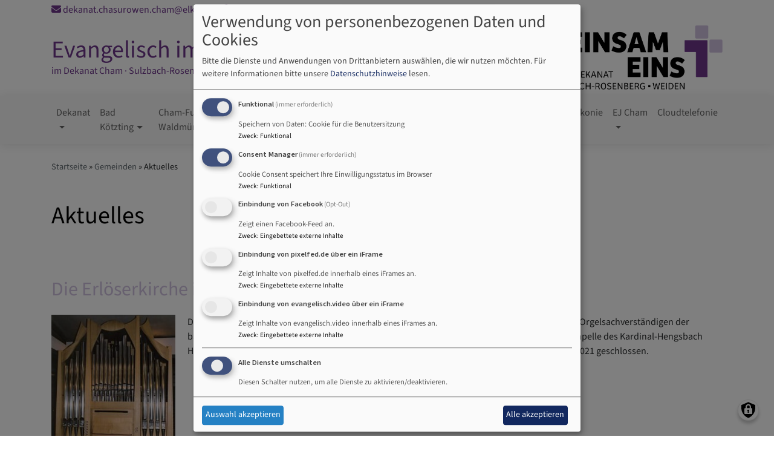

--- FILE ---
content_type: text/html; charset=UTF-8
request_url: https://www.bayerischer-wald-evangelisch.de/gemeinden/evangelische-kirchengemeinde-nittenau/aktuelles
body_size: 11196
content:
<!DOCTYPE html>
<html lang="de" dir="ltr" prefix="content: http://purl.org/rss/1.0/modules/content/  dc: http://purl.org/dc/terms/  foaf: http://xmlns.com/foaf/0.1/  og: http://ogp.me/ns#  rdfs: http://www.w3.org/2000/01/rdf-schema#  schema: http://schema.org/  sioc: http://rdfs.org/sioc/ns#  sioct: http://rdfs.org/sioc/types#  skos: http://www.w3.org/2004/02/skos/core#  xsd: http://www.w3.org/2001/XMLSchema# ">
  <head>
    <meta charset="utf-8" />
<noscript><style>form.antibot * :not(.antibot-message) { display: none !important; }</style>
</noscript><meta property="og:url" content="https://www.bayerischer-wald-evangelisch.de/gemeinden/evangelische-kirchengemeinde-nittenau/aktuelles" />
<meta property="og:title" content="Aktuelles" />
<meta name="Generator" content="Drupal 10 (https://www.drupal.org)" />
<meta name="MobileOptimized" content="width" />
<meta name="HandheldFriendly" content="true" />
<meta name="viewport" content="width=device-width, initial-scale=1.0" />
<link rel="icon" href="/sites/www.bayerischer-wald-evangelisch.de/files/favicon.png" type="image/png" />
<link rel="canonical" href="https://www.bayerischer-wald-evangelisch.de/gemeinden/evangelische-kirchengemeinde-nittenau/aktuelles" />
<link rel="shortlink" href="https://www.bayerischer-wald-evangelisch.de/node/243" />
<link rel="alternate" type="application/rss+xml" title="Nittenauartikel" href="https://www.bayerischer-wald-evangelisch.de/taxonomy/term/67/feed" />

    <title>Aktuelles | Evangelisch im Bayerischen Wald</title>
    <link rel="stylesheet" media="all" href="/sites/www.bayerischer-wald-evangelisch.de/files/css/css_fRRdKdKa9d1z_sYNIpOVexYztoOhRTiTBz_muoZe26o.css?delta=0&amp;language=de&amp;theme=vk_blockly&amp;include=eJxNi1sOwyAMBC9E4yNFDrgBYTCyQ9LcviXq62e1O6P1wqKLPCDQHTtvzn9AY0zVZUYVuPK_32Qn1RTINVRcFVs0CNob8vQjU6-tL5wsUnB22kYFFjRye6LD4MqpSOj8QnkeCryUJpXqZhdi8ZnP9yvPXuo2XEQlGJnqml5wuEjcSKFQSDh2Oey6G3zbE3UuXXU" />
<link rel="stylesheet" media="all" href="/sites/www.bayerischer-wald-evangelisch.de/files/css/css_LWutVn63JNehXlmRccH3-zID6DniJkkn2Z2gWFGqJfU.css?delta=1&amp;language=de&amp;theme=vk_blockly&amp;include=eJxNi1sOwyAMBC9E4yNFDrgBYTCyQ9LcviXq62e1O6P1wqKLPCDQHTtvzn9AY0zVZUYVuPK_32Qn1RTINVRcFVs0CNob8vQjU6-tL5wsUnB22kYFFjRye6LD4MqpSOj8QnkeCryUJpXqZhdi8ZnP9yvPXuo2XEQlGJnqml5wuEjcSKFQSDh2Oey6G3zbE3UuXXU" />

      <link rel="stylesheet" href="https://www.bayerischer-wald-evangelisch.de/sites/www.bayerischer-wald-evangelisch.de/files/theme/source-sans-3.css" />
      <link rel="stylesheet" href="https://www.bayerischer-wald-evangelisch.de/sites/www.bayerischer-wald-evangelisch.de/files/theme/vk_blockly_custom.css" />
      <script src="/libraries/klaro/dist/klaro-no-translations-no-css.js?t8unr0" defer id="klaro-js"></script>

  </head>
  <body class="path-node page-node-type-page">
        <a href="#main-content" class="visually-hidden focusable skip-link">
      Direkt zum Inhalt
    </a>
    
      <div class="dialog-off-canvas-main-canvas" data-off-canvas-main-canvas>
    <div class="layout-container">
<div id="debug">Debug: </div>
            <div id="header_contact_row">
        <div class="container pt-1 pb-1" >
            <div class="row">
                <div class="col"><span><a href="mailto:dekanat.chasurowen.cham@elkb.de" ><i class="fa fa-envelope" aria-hidden="true"></i>
                            dekanat.chasurowen.cham@elkb.de</a></span>                                            <span class="ml-3"><a href="tel:09971804460" ><i class="fa fa-phone" aria-hidden="true"></i> 09971/804460</a></span>                                    </div>
            </div>
        </div>
        </div>
        <header role="banner" id="vk_blockly_header">


    
    
    <div class="container">
        <div class="row">
                                </div>
        <div class="row">


            

                                                <div class="col-sm-8 site-and-slogan">
                        <div class="site-name align-middle"><a href="/" title="Startseite" rel="home">Evangelisch im Bayerischen Wald</a></div>

                                                    <div class="site-slogan">im Dekanat Cham · Sulzbach-Rosenberg · Weiden</div>
                                            </div>
                                                    <div class="col-sm-4">
                        <a href="/" title="Evangelisch im Bayerischen Wald" rel="home">
                            <img src="/sites/www.bayerischer-wald-evangelisch.de/files/ELDW_bunt_Variante_2_RGB.png" alt="Evangelisch im Bayerischen Wald" class="img-fluid site-logo" />
                        </a>
                    </div>
                
            

        </div>
    </div>



    </header>

    
    

<nav role="navigation" aria-labelledby="block-vk-blockly-main-menu-menu" id="block-vk-blockly-main-menu" class="navbar navbar-toggleable-md navbar-light nav-bg container-fluid sticky-top">
<div class="container">

                        
    <h2 class="visually-hidden" id="block-vk-blockly-main-menu-menu">Hauptnavigation</h2>
    


       


    <button class="navbar-toggler navbar-toggler-left" type="button" data-toggle="collapse" data-target="#navbarSupportedContent" aria-controls="navbarSupportedContent" aria-expanded="false" aria-label="Toggle navigation">
        <span class="navbar-toggler-icon"></span>
    </button>
    <a class="navbar-brand" href="#">&nbsp;</a>
    <div class="collapse navbar-collapse col" id="navbarSupportedContent">
        <ul block="menu" class="navbar-nav mr-auto">                                                                                 <li class="nav-item dropdown mega-dropdown">

                                            <a href="/dekanat" class="nav-link dropdown-toggle" data-toggle="dropdown" aria-haspopup="true" aria-expanded="false" data-drupal-link-system-path="node/327">Dekanat</a>
                        
                        <div class="row dropdown-menu mega-dropdown-menu">
                        <div class="col-sm-12 main-item-wrapper"><a href="/dekanat" class="main-item" data-drupal-link-system-path="node/327">Dekanat</a></div>
                                                                                 <div class="col-sm-3 flex-column">
                               <ul class="nav flex-column">
                                <a href="/das-neue-dekanat-dekanat-eins/ak-partnerschaft" class="nav-link level1" data-drupal-link-system-path="node/75">AK Partnerschaft im Altdekanat Cham</a>

                                                               </ul>
                            </div>

                                                </div>

                    
                </li>
                                                                                <li class="nav-item dropdown mega-dropdown">

                                            <a href="/gemeinden/bad-koetzting" class="nav-link dropdown-toggle" data-toggle="dropdown" aria-haspopup="true" aria-expanded="false" data-drupal-link-system-path="node/91">Bad Kötzting</a>
                        
                        <div class="row dropdown-menu mega-dropdown-menu">
                        <div class="col-sm-12 main-item-wrapper"><a href="/gemeinden/bad-koetzting" class="main-item" data-drupal-link-system-path="node/91">Bad Kötzting</a></div>
                                                                                 <div class="col-sm-3 flex-column">
                               <ul class="nav flex-column">
                                <a href="/gemeinden/bad-koetzting/menschen" class="nav-link level1" data-drupal-link-system-path="node/93">Über uns</a>

                                                               </ul>
                            </div>

                                                                                 <div class="col-sm-3 flex-column">
                               <ul class="nav flex-column">
                                <a href="/gemeinden/bad-koetzting/matthaeuskirche-bad-koetzting" class="nav-link level1" data-drupal-link-system-path="node/94">Matthäuskirche Kötzting</a>

                                                               </ul>
                            </div>

                                                                                 <div class="col-sm-3 flex-column">
                               <ul class="nav flex-column">
                                <a href="/gemeinden/bad-koetzting/markuskirche-lam" class="nav-link level1" data-drupal-link-system-path="node/95">Markuskirche Lam</a>

                                                               </ul>
                            </div>

                                                                                 <div class="col-sm-3 flex-column">
                               <ul class="nav flex-column">
                                <a href="/gemeinden/bad-koetzting/alle-termine" class="nav-link level1" data-drupal-link-system-path="node/96">Termine</a>

                                                               </ul>
                            </div>

                                                                                 <div class="col-sm-3 flex-column">
                               <ul class="nav flex-column">
                                <a href="/gemeinden/bad-koetzting/gemeindegebiet" class="nav-link level1" data-drupal-link-system-path="node/97">Gemeindegebiet</a>

                                                               </ul>
                            </div>

                                                                                 <div class="col-sm-3 flex-column">
                               <ul class="nav flex-column">
                                <a href="/gemeinden/bad-koetzting/regelmaessige-treffen" class="nav-link level1" data-drupal-link-system-path="node/106">Regelmäßige Treffen</a>

                                                               </ul>
                            </div>

                                                                                 <div class="col-sm-3 flex-column">
                               <ul class="nav flex-column">
                                <a href="/gemeinden/bad-koetzting/kommende-veranstaltungen" class="nav-link level1" data-drupal-link-system-path="node/153">Kommende Veranstaltungen</a>

                                                               </ul>
                            </div>

                                                </div>

                    
                </li>
                                                                                <li class="nav-item dropdown mega-dropdown">

                                            <a href="/pfarrei-cfw" class="nav-link dropdown-toggle" data-toggle="dropdown" aria-haspopup="true" aria-expanded="false" data-drupal-link-system-path="node/98">Cham-Furth-Waldmünchen</a>
                        
                        <div class="row dropdown-menu mega-dropdown-menu">
                        <div class="col-sm-12 main-item-wrapper"><a href="/pfarrei-cfw" class="main-item" data-drupal-link-system-path="node/98">Cham-Furth-Waldmünchen</a></div>
                                                                                 <div class="col-sm-3 flex-column">
                               <ul class="nav flex-column">
                                <a href="/gemeinden/pfarrei-cfw/veranstaltungen-der-pfarrei-cham-furth-im-wald-waldmuenchen" class="nav-link level1" data-drupal-link-system-path="node/110">Unsere Veranstaltungen</a>

                                                               </ul>
                            </div>

                                                                                 <div class="col-sm-3 flex-column">
                               <ul class="nav flex-column">
                                <a href="/gemeinden/pfarrei-cfw/die-kirchen-unserer-pfarrei" class="nav-link level1" data-drupal-link-system-path="node/107">Unsere Kirchen</a>

                                                               </ul>
                            </div>

                                                                                 <div class="col-sm-3 flex-column">
                               <ul class="nav flex-column">
                                <a href="/pfarrei-cfw/pfarramt-cham-furth-im-wald-waldmuenchen" class="nav-link level1" data-drupal-link-system-path="node/386">Unser Team</a>

                                                               </ul>
                            </div>

                                                                                 <div class="col-sm-3 flex-column">
                               <ul class="nav flex-column">
                                <a href="/gemeinden/pfarrei-cfw/gemeindebriefe-der-pfarrei" class="nav-link level1" data-drupal-link-system-path="node/252">Gemeindebriefe</a>

                                                               </ul>
                            </div>

                                                                                 <div class="col-sm-3 flex-column">
                               <ul class="nav flex-column">
                                <a href="/gemeinden/pfarrei-cfw/gemeindehaus-cham" class="nav-link level1" data-drupal-link-system-path="node/109">Gemeindehaus Cham</a>

                                                               </ul>
                            </div>

                                                                                 <div class="col-sm-3 flex-column">
                               <ul class="nav flex-column">
                                <a href="/gemeinden/pfarrei-cfw/kindergarten" class="nav-link level1" data-drupal-link-system-path="node/108">Ev. Kindergarten Cham</a>

                                                               </ul>
                            </div>

                                                                                 <div class="col-sm-3 flex-column">
                               <ul class="nav flex-column">
                                <a href="/pfarrei-cfw/chamer-tafel" class="nav-link level1" data-drupal-link-system-path="node/82">Chamer Tafel</a>

                                                               </ul>
                            </div>

                                                                                 <div class="col-sm-3 flex-column">
                               <ul class="nav flex-column">
                                <a href="/pfarrei-cfw/landesgartenschau" class="nav-link level1" data-drupal-link-system-path="node/408">Landesgartenschau</a>

                                                               </ul>
                            </div>

                                                </div>

                    
                </li>
                                                                                <li class="nav-item dropdown mega-dropdown">

                                            <a href="/neunburg-vorm-wald" title="Startseite Neunburg vorm Wald" class="nav-link dropdown-toggle" data-toggle="dropdown" aria-haspopup="true" aria-expanded="false" data-drupal-link-system-path="node/100">Neunburg</a>
                        
                        <div class="row dropdown-menu mega-dropdown-menu">
                        <div class="col-sm-12 main-item-wrapper"><a href="/neunburg-vorm-wald" title="Startseite Neunburg vorm Wald" class="main-item" data-drupal-link-system-path="node/100">Neunburg</a></div>
                                                                                 <div class="col-sm-3 flex-column">
                               <ul class="nav flex-column">
                                <a href="/neunburg-vorm-wald/gemeinde" class="nav-link level1" data-drupal-link-system-path="node/116">Gemeinde</a>

                                                               </ul>
                            </div>

                                                                                 <div class="col-sm-3 flex-column">
                               <ul class="nav flex-column">
                                <a href="/neunburg-vorm-wald/geschichte-der-gemeinde" class="nav-link level1" data-drupal-link-system-path="node/118">Geschichte der Gemeinde</a>

                                                               </ul>
                            </div>

                                                                                 <div class="col-sm-3 flex-column">
                               <ul class="nav flex-column">
                                <a href="/neunburg-vorm-wald/gemeindebriefe-fuer-neunburg" class="nav-link level1" data-drupal-link-system-path="node/134">Gemeindebriefe</a>

                                                               </ul>
                            </div>

                                                                                 <div class="col-sm-3 flex-column">
                               <ul class="nav flex-column">
                                <a href="/neunburg-vorm-wald/termine" class="nav-link level1" data-drupal-link-system-path="node/115">Termine</a>

                                                               </ul>
                            </div>

                                                                                 <div class="col-sm-3 flex-column">
                               <ul class="nav flex-column">
                                <a href="/neunburg-vorm-wald/versoehnungskirche" class="nav-link level1" data-drupal-link-system-path="node/117">Versöhnungskirche</a>

                                                               </ul>
                            </div>

                                                                                 <div class="col-sm-3 flex-column">
                               <ul class="nav flex-column">
                                <a href="/neunburg-vorm-wald/bluehgarten" title="Unser Kirchgarten: Ein Blühgarten" class="nav-link level1" data-drupal-link-system-path="node/398">Blühgarten</a>

                                                               </ul>
                            </div>

                                                                                 <div class="col-sm-3 flex-column">
                               <ul class="nav flex-column">
                                <a href="/neunburg-vorm-wald/aktiv-gegen-missbrauch" class="nav-link level1" data-drupal-link-system-path="node/426">Aktiv gegen Missbrauch</a>

                                                               </ul>
                            </div>

                                                                                 <div class="col-sm-3 flex-column">
                               <ul class="nav flex-column">
                                <a href="/neunburg-vorm-wald/gedenkenswert" title="Wir gedenken unserer Verstorbenen" class="nav-link level1" data-drupal-link-system-path="node/228">Gedenkenswert</a>

                                                               </ul>
                            </div>

                                                                                 <div class="col-sm-3 flex-column">
                               <ul class="nav flex-column">
                                <a href="/neunburg-vorm-wald/kasualien" class="nav-link level1" data-drupal-link-system-path="node/166">Kasualien</a>

                                                               </ul>
                            </div>

                                                                                 <div class="col-sm-3 flex-column">
                               <ul class="nav flex-column">
                                <a href="/neunburg-vorm-wald/konfirmanden-neunburg" class="nav-link level1" data-drupal-link-system-path="node/128">Konfirmanden</a>

                                                               </ul>
                            </div>

                                                                                 <div class="col-sm-3 flex-column">
                               <ul class="nav flex-column">
                                <a href="/neunburg-vorm-wald/kirche-fuer-alle-natuerlich-barrierefrei" class="nav-link level1" data-drupal-link-system-path="node/334">Kirche für alle - natürlich Barrierefrei</a>

                                                               </ul>
                            </div>

                                                </div>

                    
                </li>
                                                                                <li class="nav-item dropdown mega-dropdown">

                                            <a href="/evangelische-kirchengemeinde-nittenau" class="nav-link dropdown-toggle" data-toggle="dropdown" aria-haspopup="true" aria-expanded="false" data-drupal-link-system-path="node/101">Nittenau</a>
                        
                        <div class="row dropdown-menu mega-dropdown-menu">
                        <div class="col-sm-12 main-item-wrapper"><a href="/evangelische-kirchengemeinde-nittenau" class="main-item" data-drupal-link-system-path="node/101">Nittenau</a></div>
                                                                                 <div class="col-sm-3 flex-column">
                               <ul class="nav flex-column">
                                <a href="/evangelische-kirchengemeinde-nittenau/gemeinde" class="nav-link level1" data-drupal-link-system-path="node/241">Gemeinde</a>

                                                               </ul>
                            </div>

                                                                                 <div class="col-sm-3 flex-column">
                               <ul class="nav flex-column">
                                <a href="/evangelische-kirchengemeinde-nittenau/kontakt" class="nav-link level1" data-drupal-link-system-path="node/238">Kontakt</a>

                                                               </ul>
                            </div>

                                                                                 <div class="col-sm-3 flex-column">
                               <ul class="nav flex-column">
                                <a href="/evangelische-kirchengemeinde-nittenau/glaube-und-leben" class="nav-link level1" data-drupal-link-system-path="node/242">Glaube und Leben</a>

                                                               </ul>
                            </div>

                                                                                 <div class="col-sm-3 flex-column">
                               <ul class="nav flex-column">
                                <a href="/evangelische-kirchengemeinde-nittenau/miteinander" class="nav-link level1" data-drupal-link-system-path="node/240">Miteinander</a>

                                                               </ul>
                            </div>

                                                                                 <div class="col-sm-3 flex-column">
                               <ul class="nav flex-column">
                                <a href="/evangelische-kirchengemeinde-nittenau/gemeindebrief-nittenau" title="Gemeindebriefe Nittenau" class="nav-link level1" data-drupal-link-system-path="node/189">Gemeindebriefe</a>

                                                               </ul>
                            </div>

                                                </div>

                    
                </li>
                                                                                <li class="nav-item">

                                            <a href="/gemeinden/regen-bodenmais" class="nav-link" data-drupal-link-system-path="node/104">Regen - Bodenmais</a>
                    
                </li>
                                                                                <li class="nav-item dropdown mega-dropdown">

                                            <a href="/evang-luth-kirchengemeinde-roding" class="nav-link dropdown-toggle" data-toggle="dropdown" aria-haspopup="true" aria-expanded="false" data-drupal-link-system-path="node/113">Roding</a>
                        
                        <div class="row dropdown-menu mega-dropdown-menu">
                        <div class="col-sm-12 main-item-wrapper"><a href="/evang-luth-kirchengemeinde-roding" class="main-item" data-drupal-link-system-path="node/113">Roding</a></div>
                                                                                 <div class="col-sm-3 flex-column">
                               <ul class="nav flex-column">
                                <a href="/evang-luth-kirchengemeinde-roding/kontakt" class="nav-link level1" data-drupal-link-system-path="node/206">Kontakt</a>

                                                               </ul>
                            </div>

                                                                                 <div class="col-sm-3 flex-column">
                               <ul class="nav flex-column">
                                <a href="/evang-luth-kirchengemeinde-roding/christuskirche" class="nav-link level1" data-drupal-link-system-path="node/205">Christuskirche</a>

                                                               </ul>
                            </div>

                                                                                 <div class="col-sm-3 flex-column">
                               <ul class="nav flex-column">
                                <a href="/evang-luth-kirchengemeinde-roding/gemeindebrief" class="nav-link level1" data-drupal-link-system-path="node/203">Gemeindebrief</a>

                                                               </ul>
                            </div>

                                                                                 <div class="col-sm-3 flex-column">
                               <ul class="nav flex-column">
                                <a href="/evang-luth-kirchengemeinde-roding/gemeindegebiet" class="nav-link level1" data-drupal-link-system-path="node/133">Gemeindegebiet</a>

                                                               </ul>
                            </div>

                                                                                 <div class="col-sm-3 flex-column">
                               <ul class="nav flex-column">
                                <a href="/evang-luth-kirchengemeinde-roding/frauenfruehstueck" class="nav-link level1" data-drupal-link-system-path="node/309">Frauenfrühstück in Roding</a>

                                                               </ul>
                            </div>

                                                </div>

                    
                </li>
                                                                                <li class="nav-item">

                                            <a href="/viechtach" class="nav-link" data-drupal-link-system-path="node/102">Viechtach</a>
                    
                </li>
                                                                                <li class="nav-item">

                                            <a href="/gemeinden/zwiesel" class="nav-link" data-drupal-link-system-path="node/105">Zwiesel</a>
                    
                </li>
                                                                                <li class="nav-item dropdown mega-dropdown">

                                            <a href="/diakonisches-werk-cham-regen" class="nav-link dropdown-toggle" data-toggle="dropdown" aria-haspopup="true" aria-expanded="false" data-drupal-link-system-path="node/76">Diakonie</a>
                        
                        <div class="row dropdown-menu mega-dropdown-menu">
                        <div class="col-sm-12 main-item-wrapper"><a href="/diakonisches-werk-cham-regen" class="main-item" data-drupal-link-system-path="node/76">Diakonie</a></div>
                                                                                 <div class="col-sm-3 flex-column">
                               <ul class="nav flex-column">
                                <a href="/diakonisches-werk-cham-regen/wir-ueber-uns-eine-kleine-vorstellung" class="nav-link level1" data-drupal-link-system-path="node/77">Wir über uns</a>

                                                               </ul>
                            </div>

                                                                                 <div class="col-sm-3 flex-column">
                               <ul class="nav flex-column">
                                <a href="/diakonisches-werk-cham-regen/unsere-angebote" class="nav-link level1" data-drupal-link-system-path="node/78">Unsere Angebote</a>

                                
                                                                                        <li><a href="/diakonisches-werk-cham-regen/unsere-angebote/beratung/fluechtlings-und-integrationsberatung-cham" class="nav-link level2" data-drupal-link-system-path="node/137">Flüchtlings- und Integrationsberatung Cham</a></li>
                                                                                        <li><a href="/diakonisches-werk-cham-regen/unsere-angebote/beratung/kirchliche-allgemeine-sozialarbeit-kasa" class="nav-link level2" data-drupal-link-system-path="node/136">Kirchliche Allgemeine Sozialarbeit</a></li>
                                                                                        <li><a href="/diakonisches-werk-cham-regen/unsere-angebote/fachberatungsstelle-fuer-gewaltbetroffene-frauen" class="nav-link level2" data-drupal-link-system-path="node/291">Gewaltbetroffene Frauen</a></li>
                                                                                        <li><a href="/diakonisches-werk-cham-regen/unsere-angebote/werkhof-cham" class="nav-link level2" data-drupal-link-system-path="node/79">Werkhof Cham</a></li>
                                        
                                                               </ul>
                            </div>

                                                                                 <div class="col-sm-3 flex-column">
                               <ul class="nav flex-column">
                                <a href="/diakonisches-werk-cham-regen/unterstuetzen-sie-das-diakonische-werk" class="nav-link level1" data-drupal-link-system-path="node/83">Unterstützen</a>

                                                               </ul>
                            </div>

                                                </div>

                    
                </li>
                                                                                <li class="nav-item dropdown mega-dropdown">

                                            <a href="/ej-cham" class="nav-link dropdown-toggle" data-toggle="dropdown" aria-haspopup="true" aria-expanded="false" data-drupal-link-system-path="node/84">EJ Cham</a>
                        
                        <div class="row dropdown-menu mega-dropdown-menu">
                        <div class="col-sm-12 main-item-wrapper"><a href="/ej-cham" class="main-item" data-drupal-link-system-path="node/84">EJ Cham</a></div>
                                                                                 <div class="col-sm-3 flex-column">
                               <ul class="nav flex-column">
                                <a href="/ej-cham/aktuelles" class="nav-link level1" data-drupal-link-system-path="node/199">Aktuelles</a>

                                                               </ul>
                            </div>

                                                                                 <div class="col-sm-3 flex-column">
                               <ul class="nav flex-column">
                                <a href="/ej-cham/jahresprogramm-2026" class="nav-link level1" data-drupal-link-system-path="node/210">Jahresprogramm</a>

                                                               </ul>
                            </div>

                                                                                 <div class="col-sm-3 flex-column">
                               <ul class="nav flex-column">
                                <a href="/ej-cham/flyer-datenschutz-reisebestimmung" class="nav-link level1" data-drupal-link-system-path="node/173">Info zu Reisen</a>

                                                               </ul>
                            </div>

                                                                                 <div class="col-sm-3 flex-column">
                               <ul class="nav flex-column">
                                <a href="/ej-cham/jugendwerk" class="nav-link level1" data-drupal-link-system-path="node/171">Jugendwerk</a>

                                                               </ul>
                            </div>

                                                                                 <div class="col-sm-3 flex-column">
                               <ul class="nav flex-column">
                                <a href="/ej-cham/leitbild" class="nav-link level1" data-drupal-link-system-path="node/87">Leitbild</a>

                                                               </ul>
                            </div>

                                                                                 <div class="col-sm-3 flex-column">
                               <ul class="nav flex-column">
                                <a href="/ej-cham/rueckblick" title="Rückblick" class="nav-link level1" data-drupal-link-system-path="node/88">Rückblick</a>

                                                               </ul>
                            </div>

                                                                                 <div class="col-sm-3 flex-column">
                               <ul class="nav flex-column">
                                <a href="/ej-cham/termine-und-online-anmeldung" class="nav-link level1" data-drupal-link-system-path="node/86">Termine</a>

                                                               </ul>
                            </div>

                                                                                 <div class="col-sm-3 flex-column">
                               <ul class="nav flex-column">
                                <a href="/ej-cham/impressionen" class="nav-link level1" data-drupal-link-system-path="node/201">Impressionen</a>

                                                               </ul>
                            </div>

                                                </div>

                    
                </li>
                                                                                <li class="nav-item">

                                            <a href="/cloudtelefonie" class="nav-link" data-drupal-link-system-path="node/319">Cloudtelefonie</a>
                    
                </li>
                    </ul>
        
    </div>






    </div>
</nav>



    

  <main role="main">
    <a id="main-content" tabindex="-1"></a>      
    



<!-- system_breadcrumb_block Region: pagetop_first - Block-ID: vk_blockly_breadcrumbs -->
<div class="container"><div class="row">

                    
<div id="block-vk-blockly-breadcrumbs" class="col paragraph-block align-items-stretch system_breadcrumb_block">
  
    
          <ol class="breadcrumb">
                    <li >
                                    <a href="/">Startseite</a>
                            </li>
                    <li >
                                    <a href="/gemeinden">Gemeinden</a>
                            </li>
                    <li >
                                    Aktuelles
                            </li>
            </ol>

  </div>

  </div></div>
<div data-drupal-messages-fallback class="hidden"></div>



    <!--div class="layout-content"-->
        
    



<!-- page_title_block Region: content - Block-ID: vk_blockly_page_title -->
<div class="container"><div class="row">

                    
<div id="block-vk-blockly-page-title" class="col paragraph-block align-items-stretch page_title_block">
  
    
      
  <h1><span property="schema:name">Aktuelles</span>
</h1>


  </div>

  </div></div>


<!-- system_main_block Region: content - Block-ID: vk_blockly_content -->
<!-- noNodePage:  -->
        <div id="block-vk-blockly-content" class="system_main_block">
            
                        
                            
<article data-history-node-id="243" about="/gemeinden/evangelische-kirchengemeinde-nittenau/aktuelles" typeof="schema:WebPage" class="node node--type-page node--view-mode-full">

  
      <span property="schema:name" content="Aktuelles" class="hidden"></span>


  
  <div class="node__content">
      
              <div class="container blockcount1">
    <div class="row">

            
              



<!-- teaser_by_tag Region:  - Block-ID: inhaltemitbestimmtentagsauflisten -->

                
<div id="block-inhaltemitbestimmtentagsauflisten" class="teaser_by_tag">
  
    
      <div class="teaser-by-tag-wrapper">
    <div class="views-element-container"><div class="js-view-dom-id-0b5c96d44c382c566a857a58ddcb204a8b069463a9889d8c10636b118c66802f">
  
  
  

  
  
  

      <div class="views-row">
<article data-history-node-id="401" about="/die-erloeserkirche-nittenau-bekommt-eine-neue-orgel-0" typeof="schema:Article" class="node node--type-article node--promoted node--view-mode-teaser">

  
        <div class="container">
    <h2>
      <a href="/die-erloeserkirche-nittenau-bekommt-eine-neue-orgel-0" rel="bookmark"><span property="schema:name">Die Erlöserkirche in Nittenau bekommt eine neue Orgel</span>
</a>
    </h2>
      </div>
      <span property="schema:name" content="Die Erlöserkirche in Nittenau bekommt eine neue Orgel" class="hidden"></span>


  
  <div class="node__content">
    <div class="container article-group-wrapper">
    <div class="row">
        <div class="col">

                        <div class="media-bild view-mode-bild-im-texteditor">
                        
<a href="https://www.bayerischer-wald-evangelisch.de/sites/www.bayerischer-wald-evangelisch.de/files/styles/max_1300x1300/public/media/img/orgelnittenau.jpg?itok=eCFnNNmF" aria-label="{&quot;alt&quot;:&quot;Orgel Nittenau&quot;}" role="button"  title="Orgel Nittenau" data-colorbox-gallery="" class="colorbox" aria-controls="colorbox-sZihFDYmAHo" data-cbox-img-attrs="{&quot;alt&quot;:&quot;Orgel Nittenau&quot;}"><img id="colorbox-sZihFDYmAHo" src="/sites/www.bayerischer-wald-evangelisch.de/files/styles/max_325x325/public/media/img/orgelnittenau.jpg?itok=3SmM_jcF" width="205" height="325" alt="Orgel Nittenau" loading="lazy" typeof="foaf:Image" />
</a>

      <div class="vk_bildrechte clearfix">
    <span>Bildrechte</span>

            <span>Andreas Deml</span>
    
</div>

    </div>

                              <p>Dieses Angebot konnte die evangelische Kirchengemeinde Nittenau nicht ausschlagen: Über den Orgelsachverständigen der bayerischen Landeskirche Gerd Hennecke ist der Gemeinde eine fast neuwertige Orgel aus der Kapelle des Kardinal-Hengsbach Hauses der Diözese Essen angeboten worden. Dieses katholische Tagungszentrum wurde Ende 2021 geschlossen.</p>
            
        </div>
    </div>
</div><div class="container inlinelinks">
<ul class="links inline"><li class="node-readmore"><a href="/die-erloeserkirche-nittenau-bekommt-eine-neue-orgel-0" rel="tag" title="Die Erlöserkirche in Nittenau bekommt eine neue Orgel" hreflang="de">Weiterlesen<span class="visually-hidden"> über Die Erlöserkirche in Nittenau bekommt eine neue Orgel</span></a></li></ul></div>

  </div>

</article>
</div>
    <div class="views-row">
<article data-history-node-id="372" about="/gemeinden/evangelische-kirchengemeinde-nittenau/aktuelles/reformation-2024" typeof="schema:Article" class="node node--type-article node--promoted node--view-mode-teaser">

  
        <div class="container">
    <h2>
      <a href="/gemeinden/evangelische-kirchengemeinde-nittenau/aktuelles/reformation-2024" rel="bookmark"><span property="schema:name">Glaube begegnet Grusel</span>
</a>
    </h2>
      </div>
      <span property="schema:name" content="Glaube begegnet Grusel" class="hidden"></span>


  
  <div class="node__content">
    <div class="container article-group-wrapper">
    <div class="row">
        <div class="col">

                        <div class="media-bild view-mode-bild-im-texteditor">
                        
<a href="https://www.bayerischer-wald-evangelisch.de/sites/www.bayerischer-wald-evangelisch.de/files/styles/max_1300x1300/public/media/img/241031.plakat.jpg?itok=PEqL6cNr" aria-label="{&quot;alt&quot;:&quot;Glaube begegnet Grusel 2024&quot;}" role="button"  title="Glaube begegnet Grusel 2024" data-colorbox-gallery="" class="colorbox" aria-controls="colorbox-7tOZ4AHqIT0" data-cbox-img-attrs="{&quot;alt&quot;:&quot;Glaube begegnet Grusel 2024&quot;}"><img id="colorbox-7tOZ4AHqIT0" src="/sites/www.bayerischer-wald-evangelisch.de/files/styles/max_325x325/public/media/img/241031.plakat.jpg?itok=2gnaBlAJ" width="325" height="187" alt="Glaube begegnet Grusel 2024" loading="lazy" typeof="foaf:Image" />
</a>

      <div class="vk_bildrechte clearfix">
    <span>Bildrechte</span>

            <span>Joachim Höring</span>
    
</div>

    </div>

                              <p>Herzliche Einladung zum Gottesdienst zum Reformationsfest am 31. Oktober 2024 um 19 Uhr in der Erlöserkirche Nittenau.<br />
Im Anschluss gibt es Kürbissuppe.</p>

            
        </div>
    </div>
</div><div class="container inlinelinks">
<ul class="links inline"><li class="node-readmore"><a href="/gemeinden/evangelische-kirchengemeinde-nittenau/aktuelles/reformation-2024" rel="tag" title="Glaube begegnet Grusel" hreflang="de">Weiterlesen<span class="visually-hidden"> über Glaube begegnet Grusel</span></a></li></ul></div>

  </div>

</article>
</div>
    <div class="views-row">
<article data-history-node-id="367" about="/ergebnis-der-kirchenvorstandswahl-2024-nittenau" typeof="schema:Article" class="node node--type-article node--promoted node--view-mode-teaser">

  
        <div class="container">
    <h2>
      <a href="/ergebnis-der-kirchenvorstandswahl-2024-nittenau" rel="bookmark"><span property="schema:name">Ergebnis der Kirchenvorstandswahl 2024 in Nittenau</span>
</a>
    </h2>
      </div>
      <span property="schema:name" content="Ergebnis der Kirchenvorstandswahl 2024 in Nittenau" class="hidden"></span>


  
  <div class="node__content">
    <div class="container article-group-wrapper">
    <div class="row">
        <div class="col">

                                    <p>Aus den 12 Kandidaten, die sich bereit erklärt haben, ihre Zeit und Energie zum Wohl unserer Kirchengemeinde zur Verfügung zu stellen, wurden sechs Kirchenvorsteher gewählt. Zwei weitere werden noch berufen, sobald sich der neue Kirchenvorstand konstituiert hat.</p>

<h5>Der neu gewählte Kirchenvorstand setzt sich wie folgt zusammen (in alphabetischer Reihenfolge)</h5>

<p>Das Wahlergebnis ist vorläufig, bis die Einspruchsfrist abgelaufen ist.</p>
            
        </div>
    </div>
</div><div class="container inlinelinks">
<ul class="links inline"><li class="node-readmore"><a href="/ergebnis-der-kirchenvorstandswahl-2024-nittenau" rel="tag" title="Ergebnis der Kirchenvorstandswahl 2024 in Nittenau" hreflang="de">Weiterlesen<span class="visually-hidden"> über Ergebnis der Kirchenvorstandswahl 2024 in Nittenau</span></a></li></ul></div>

  </div>

</article>
</div>
    <div class="views-row">
<article data-history-node-id="304" about="/konfirmation-2023-glauben-der-dose" typeof="schema:Article" class="node node--type-article node--promoted node--view-mode-teaser">

  
        <div class="container">
    <h2>
      <a href="/konfirmation-2023-glauben-der-dose" rel="bookmark"><span property="schema:name">Konfirmation 2023 - Glauben in der Dose</span>
</a>
    </h2>
      </div>
      <span property="schema:name" content="Konfirmation 2023 - Glauben in der Dose" class="hidden"></span>


  
  <div class="node__content">
    <div class="container article-group-wrapper">
    <div class="row">
        <div class="col">

                        <div class="media-bild view-mode-bild-im-texteditor">
                        
<a href="https://www.bayerischer-wald-evangelisch.de/sites/www.bayerischer-wald-evangelisch.de/files/styles/max_1300x1300/public/media/img/2023nitkonfidose.png?itok=JSmJsKqt" aria-label="{&quot;alt&quot;:&quot;2023 Glauben in der Dose&quot;}" role="button"  title="2023 Glauben in der Dose" data-colorbox-gallery="" class="colorbox" aria-controls="colorbox-QnsWQAyJEsA" data-cbox-img-attrs="{&quot;alt&quot;:&quot;2023 Glauben in der Dose&quot;}"><img id="colorbox-QnsWQAyJEsA" src="/sites/www.bayerischer-wald-evangelisch.de/files/styles/max_325x325/public/media/img/2023nitkonfidose.png?itok=sm8rBG9H" width="209" height="325" alt="2023 Glauben in der Dose" loading="lazy" typeof="foaf:Image" />
</a>

      <div class="vk_bildrechte clearfix">
    <span>Bildrechte</span>

            <span>Kirchengemeinde Nittenau</span>
    
</div>

    </div>

                              21.05.2023 - In diesem Jahr sind insgesamt 12 Konfirmand*innen aus Bodenwöhr, Bruck, Nittenau und Reichenbach angetreten, um den Konfirmationssegen zu empfangen, die fortan nicht mehr als Kinder gezählt werden. Die beiden feierlichen Gottesdienste standen ganz im Zeichen der Konservendose. Angeregt von einem Bibelvers aus dem 1. Königebuch sprach Pfarrer Höring in seiner Konfirmationspredigt vom „Glauben in der Dose“, von dem die jungen Leute auf ihrem vor ihnen liegenden Lebensweg zehren dürfen: „Das Mehl in deinem Topf soll nicht ausgehen und das Öl in deinem Krug nicht weniger werden, hat Gott gesagt. (1 Kön 17,14)
            
        </div>
    </div>
</div><div class="container inlinelinks">
<ul class="links inline"><li class="node-readmore"><a href="/konfirmation-2023-glauben-der-dose" rel="tag" title="Konfirmation 2023 - Glauben in der Dose" hreflang="de">Weiterlesen<span class="visually-hidden"> über Konfirmation 2023 - Glauben in der Dose</span></a></li></ul></div>

  </div>

</article>
</div>
    <div class="views-row">
<article data-history-node-id="276" about="/gemeinden/evangelische-kirchengemeinde-nittenau/bildvortrag-pastor-joaquin-im-land-des-pura-vida" typeof="schema:Article" class="node node--type-article node--promoted node--view-mode-teaser">

  
        <div class="container">
    <h2>
      <a href="/gemeinden/evangelische-kirchengemeinde-nittenau/bildvortrag-pastor-joaquin-im-land-des-pura-vida" rel="bookmark"><span property="schema:name">Bildvortrag: Pastor Joaquín im Land des Pura Vida</span>
</a>
    </h2>
      </div>
      <span property="schema:name" content="Bildvortrag: Pastor Joaquín im Land des Pura Vida" class="hidden"></span>


  
  <div class="node__content">
    <div class="container article-group-wrapper">
    <div class="row">
        <div class="col">

                        <div class="media-bild view-mode-bild-im-texteditor">
                        
<a href="https://www.bayerischer-wald-evangelisch.de/sites/www.bayerischer-wald-evangelisch.de/files/styles/max_1300x1300/public/media/img/20221019_nitcostarica_2.jpg?itok=7PxTiK76" aria-label="{&quot;alt&quot;:&quot;Bildvortrag Costa Rica&quot;}" role="button"  title="Bildvortrag Costa Rica" data-colorbox-gallery="" class="colorbox" aria-controls="colorbox-HbKB2Z1WhAM" data-cbox-img-attrs="{&quot;alt&quot;:&quot;Bildvortrag Costa Rica&quot;}"><img id="colorbox-HbKB2Z1WhAM" src="/sites/www.bayerischer-wald-evangelisch.de/files/styles/max_325x325/public/media/img/20221019_nitcostarica_2.jpg?itok=fqK5GPoS" width="284" height="325" alt="Bildvortrag Costa Rica" loading="lazy" typeof="foaf:Image" />
</a>

      <div class="vk_bildrechte clearfix">
    <span>Bildrechte</span>

            <span>Renate Wagner</span>
    
</div>

    </div>

                              <p><strong>19.10.2022 Nittenau</strong>&nbsp;- Das Thema weckte scheinbar großes Interesse, denn der Gemeinderaum war an diesem Abend fast bis zum letzten Platz gefüllt. Als Einstimmung auf den Vortrag gab es landestypischen "gallo pinto" und - natürlich - Kaffee. In den unterhaltsamen zwei Stunden wurden die Zuhörer durch das gesamte Abenteuer Costa Rica unseres Pastors Joaquín geführt mit allen schönen und auch betroffen machenden Seiten.</p>

<p>Die Aufzeichnung des Vortrags finden Sie gleich hier.&nbsp;</p>

            
        </div>
    </div>
</div><div class="container inlinelinks">
<ul class="links inline"><li class="node-readmore"><a href="/gemeinden/evangelische-kirchengemeinde-nittenau/bildvortrag-pastor-joaquin-im-land-des-pura-vida" rel="tag" title="Bildvortrag: Pastor Joaquín im Land des Pura Vida" hreflang="de">Weiterlesen<span class="visually-hidden"> über Bildvortrag: Pastor Joaquín im Land des Pura Vida</span></a></li></ul></div>

  </div>

</article>
</div>

    

  
  

  
  <div class="container">
<a href="https://www.bayerischer-wald-evangelisch.de/taxonomy/term/67/feed" class="feed-icon"></i>
    <i class="fa fa-rss-square" aria-hidden="true"></i>
    </a>
</div>

</div>
</div>

</div>

  </div>


      
  
    

    </div>
</div>

              <div class="container">
    <div class="row">
        
                                            
                                
                                                    <div class="col-md-3">
                      <figure role="group">
                          
              <div class="media-bild view-mode-bild-50">
                        
<a href="https://www.bayerischer-wald-evangelisch.de/sites/www.bayerischer-wald-evangelisch.de/files/styles/max_1300x1300/public/media/img/20220424nittenauorgelkonzert.png?itok=eqJElljC" aria-label="{&quot;alt&quot;:&quot;Aurel v. Bismarck an der Orgel&quot;}" role="button"  title="Aurel v. Bismarck an der Orgel" data-colorbox-gallery="" class="colorbox" aria-controls="colorbox-slp4iq9IqsM" data-cbox-img-attrs="{&quot;alt&quot;:&quot;Aurel v. Bismarck an der Orgel&quot;}">    <img id="colorbox-slp4iq9IqsM" src="/sites/www.bayerischer-wald-evangelisch.de/files/styles/max_650x650/public/media/img/20220424nittenauorgelkonzert.png?itok=4Dvoa5TV" width="621" height="650" alt="Aurel v. Bismarck an der Orgel" loading="lazy" typeof="foaf:Image" class="img-fluid" />
</a>

      <div class="vk_bildrechte clearfix">
    <span>Bildrechte</span>

            <span>Aurel von Bismarck</span>
    
</div>

    </div>

      
  
                        <figcaption></figcaption>
                      </figure>
                    </div>
                    <div class="col-md-9 ">
                                    <h3><strong>Orgelkonzert auf der neuen Orgel</strong></h3>

<p><strong>Am 24. April 2022&nbsp;</strong>wurde die neue Eisenbarth Orgel&nbsp;<strong>in der Erlöserkirche Nittenau&nbsp;</strong>mit einem festlichen Konzert ihrer Bestimmung übergeben. Bezirkskantor Aurel von Bismarck war mit Stücken von J. S. Bach, Nicolaus Bruhns, Flor Peeters zu hören. Auch eine von ihm selbst komponierte Partita stand auf dem Programm.</p>

<p>Den Mitschnitt des Konzerts können sie auf dem YouTube Kanal von Aurel v. Bismarck nachhören. <a href="https://youtu.be/llujZgRZ9x8" target="_self">Hier geht es zum Video</a>.</p>
      
                    </div>
                            
        
    </div>
</div>

              <div class="container">
    <div class="row">

              <div class="col-sm-6 col-md vk-align-center bilderreihe">
        <div class="media-bild view-mode-quadrat-300x300">
                        
<a href="https://www.bayerischer-wald-evangelisch.de/sites/www.bayerischer-wald-evangelisch.de/files/styles/max_1300x1300/public/media/img/2022nittenauorgelkonzert.png?itok=TYxnhwBu" aria-label="{&quot;alt&quot;:&quot;Orgelkonzert Einweihung Eisenbarth-Orgel&quot;}" role="button"  title="Orgelkonzert Einweihung Eisenbarth-Orgel" data-colorbox-gallery="" class="colorbox" aria-controls="colorbox-JJpBJaioX_Q" data-cbox-img-attrs="{&quot;alt&quot;:&quot;Orgelkonzert Einweihung Eisenbarth-Orgel&quot;}">    <img id="colorbox-JJpBJaioX_Q" src="/sites/www.bayerischer-wald-evangelisch.de/files/styles/quadrat_300x300/public/media/img/2022nittenauorgelkonzert.png?itok=ZFH3rdKw" width="300" height="300" alt="Orgelkonzert Einweihung Eisenbarth-Orgel" loading="lazy" typeof="foaf:Image" class="img-fluid" />
</a>

      
    </div>

    </div>

    <div class="col-sm-6 col-md vk-align-center bilderreihe">
        <div class="media-bild view-mode-quadrat-300x300">
                        
<a href="https://www.bayerischer-wald-evangelisch.de/sites/www.bayerischer-wald-evangelisch.de/files/styles/max_1300x1300/public/media/img/20220424nittenauorgelkonzert.png?itok=eqJElljC" aria-label="{&quot;alt&quot;:&quot;Aurel v. Bismarck an der Orgel&quot;}" role="button"  title="Aurel v. Bismarck an der Orgel" data-colorbox-gallery="" class="colorbox" aria-controls="colorbox-soQttp017fY" data-cbox-img-attrs="{&quot;alt&quot;:&quot;Aurel v. Bismarck an der Orgel&quot;}">    <img id="colorbox-soQttp017fY" src="/sites/www.bayerischer-wald-evangelisch.de/files/styles/quadrat_300x300/public/media/img/20220424nittenauorgelkonzert.png?itok=oaBj16OR" width="300" height="300" alt="Aurel v. Bismarck an der Orgel" loading="lazy" typeof="foaf:Image" class="img-fluid" />
</a>

      
    </div>

    </div>


    

    </div>
</div>

              <div class="container">
    <div class="row">
        <div class="col">
                    
                                          <hr />
<p><a id="orgel2022" name="orgel2022"></a></p>

      
                          
                </div>
    </div>
</div>

      
  <div class="container vk_tags">
 <div class="row">
  <div class="col">
    <a href="/tags/nittenau" hreflang="de">Nittenau</a>
   </div>
  </div>
 </div><div class="container inlinelinks">
</div>

<div class="container">
  <div class="row col-12 share_icon_content">
                  
          
                    </div>
</div>

  </div>

</article>

                    </div>



    <!--/div-->
      <div class="container pagefooter">
          <div class="row">

                                                    </div>
      </div>
  </main>

  
    <footer role="contentinfo" id="vk_blockly_footer">
        
            <!--div class="container">
                <div class="row"><div class="col">
                        <div class="shariff" data-lang="de" data-orientation="horizontal"
                             data-services="[&quot;facebook&quot;,&quot;twitter&quot;,&quot;whatsapp&quot;,&quot;linkedIn&quot;]"
                             data-theme="grey"></div>
                    </div></div>
            </div-->
                <div class="container">
          <div class="row">
              
    <nav role="navigation" aria-labelledby="block-hauptnavigation-footer-menu" id="block-hauptnavigation-footer" class="col">
                        
    <h2 class="visually-hidden" id="block-hauptnavigation-footer-menu">Hauptnavigation</h2>
    

                        <ul class="menu">
                                <li class="menu-item">
                <a href="/dekanat" data-drupal-link-system-path="node/327">Dekanat</a>
                            </li>
                                <li class="menu-item">
                <a href="/gemeinden/bad-koetzting" data-drupal-link-system-path="node/91">Bad Kötzting</a>
                            </li>
                                <li class="menu-item">
                <a href="/pfarrei-cfw" data-drupal-link-system-path="node/98">Cham-Furth-Waldmünchen</a>
                            </li>
                                <li class="menu-item">
                <a href="/neunburg-vorm-wald" title="Startseite Neunburg vorm Wald" data-drupal-link-system-path="node/100">Neunburg</a>
                            </li>
                                <li class="menu-item">
                <a href="/evangelische-kirchengemeinde-nittenau" data-drupal-link-system-path="node/101">Nittenau</a>
                            </li>
                                <li class="menu-item">
                <a href="/gemeinden/regen-bodenmais" data-drupal-link-system-path="node/104">Regen - Bodenmais</a>
                            </li>
                                <li class="menu-item">
                <a href="/evang-luth-kirchengemeinde-roding" data-drupal-link-system-path="node/113">Roding</a>
                            </li>
                                <li class="menu-item">
                <a href="/viechtach" data-drupal-link-system-path="node/102">Viechtach</a>
                            </li>
                                <li class="menu-item">
                <a href="/gemeinden/zwiesel" data-drupal-link-system-path="node/105">Zwiesel</a>
                            </li>
                                <li class="menu-item">
                <a href="/diakonisches-werk-cham-regen" data-drupal-link-system-path="node/76">Diakonie</a>
                            </li>
                                <li class="menu-item">
                <a href="/ej-cham" data-drupal-link-system-path="node/84">EJ Cham</a>
                            </li>
                                <li class="menu-item">
                <a href="/cloudtelefonie" data-drupal-link-system-path="node/319">Cloudtelefonie</a>
                            </li>
            </ul>
        


    </nav>
<nav role="navigation" aria-labelledby="block-vk-blockly-footer-menu" id="block-vk-blockly-footer" class="block block-menu navigation menu--footer col">
            
  <h2 class="visually-hidden" id="block-vk-blockly-footer-menu">Fußbereichsmenü</h2>
  

                      <ul class="menu">
                    <li class="menu-item">
        <a href="/impressum" data-drupal-link-system-path="node/12">Impressum</a>
              </li>
                <li class="menu-item">
        <a href="/kontakt-informationen" data-drupal-link-system-path="node/140">Kontakt</a>
              </li>
                <li class="menu-item">
        <a href="/vkdatenschutz" title="Dynamische Datenchutzerklärung aus den Einstellungen der Seite" data-drupal-link-system-path="vkdatenschutz">Datenschutzerklärung</a>
              </li>
        </ul>
  


  </nav>
<nav role="navigation" aria-labelledby="block-vk-blockly-account-menu-menu" id="block-vk-blockly-account-menu" class="block block-menu navigation menu--account col">
            
  <h2 class="visually-hidden" id="block-vk-blockly-account-menu-menu">Benutzermenü</h2>
  

                      <ul class="menu">
                    <li class="menu-item">
        <a href="/user/login" data-drupal-link-system-path="user/login">Anmelden</a>
              </li>
        </ul>
  


  </nav>




          </div>
          <div class="row">
              <div class="col">
                  <div id="vk_copyright"><span class="align-bottom"><a href="http://www.vernetzte-kirche.de" target="_blank"><img src="/themes/custom/vk_base/images/Logo_vk_80.png" align="bottom" alt="Logo Vernetzte Kirche"></a></span></div>
              </div>
          </div>
      </div>

    </footer>
  
</div>
  </div>

    
    <script type="application/json" data-drupal-selector="drupal-settings-json">{"path":{"baseUrl":"\/","pathPrefix":"","currentPath":"node\/243","currentPathIsAdmin":false,"isFront":false,"currentLanguage":"de"},"pluralDelimiter":"\u0003","suppressDeprecationErrors":true,"klaro":{"config":{"elementId":"klaro","storageMethod":"cookie","cookieName":"klaro","cookieExpiresAfterDays":180,"cookieDomain":"","groupByPurpose":false,"acceptAll":true,"hideDeclineAll":true,"hideLearnMore":false,"learnMoreAsButton":true,"additionalClass":" hide-consent-dialog-title learn-more-as-button klaro-theme-vk_blockly","disablePoweredBy":false,"htmlTexts":false,"autoFocus":true,"mustConsent":true,"privacyPolicy":"\/","lang":"de","services":[{"name":"cms","default":true,"title":"Funktional","description":"Speichern von Daten: Cookie f\u00fcr die Benutzersitzung","purposes":["cms"],"callbackCode":"","cookies":["^[SESS|SSESS]","",""],"required":true,"optOut":false,"onlyOnce":false,"contextualConsentOnly":false,"contextualConsentText":"","wrapperIdentifier":[],"translations":{"de":{"title":"Funktional"}}},{"name":"klaro","default":true,"title":"Consent Manager","description":"Cookie Consent speichert Ihre Einwilligungsstatus im Browser","purposes":["cms"],"callbackCode":"","cookies":[],"required":true,"optOut":false,"onlyOnce":false,"contextualConsentOnly":false,"contextualConsentText":"Consent Text...","wrapperIdentifier":[],"translations":{"de":{"title":"Consent Manager"}}},{"name":"facebook","default":false,"title":"Einbindung von Facebook","description":"Zeigt einen Facebook-Feed an.","purposes":["external_content"],"callbackCode":"","cookies":[],"required":false,"optOut":true,"onlyOnce":false,"contextualConsentOnly":true,"contextualConsentText":"Inhalte von Facebook anzeigen?","wrapperIdentifier":[],"translations":{"de":{"title":"Facebook"}}},{"name":"iframe_pixelfed_de","default":false,"title":"Einbindung von pixelfed.de \u00fcber ein iFrame","description":"Zeigt Inhalte von pixelfed.de innerhalb eines iFrames an.","purposes":["external_content"],"callbackCode":"","cookies":[],"required":false,"optOut":false,"onlyOnce":false,"contextualConsentOnly":true,"contextualConsentText":"Externe Inhalte von pixelfed.de anzeigen?","wrapperIdentifier":[],"translations":{"de":{"title":"Inhalte von pixelfed.de"}}},{"name":"iframe_evangelisch_video","default":false,"title":"Einbindung von evangelisch.video \u00fcber ein iFrame","description":"Zeigt Inhalte von evangelisch.video innerhalb eines iFrames an.","purposes":["external_content"],"callbackCode":"","cookies":[],"required":false,"optOut":false,"onlyOnce":false,"contextualConsentOnly":true,"contextualConsentText":"Externe Inhalte von evangelisch.video anzeigen?","wrapperIdentifier":[],"translations":{"de":{"title":"Inhalte von evangelisch.video"}}}],"translations":{"de":{"consentModal":{"title":"Verwendung von personenbezogenen Daten und Cookies","description":"Bitte die Dienste und Anwendungen von Drittanbietern ausw\u00e4hlen, die wir nutzen m\u00f6chten.\n","privacyPolicy":{"name":"Datenschutzhinweise","text":"F\u00fcr weitere Informationen bitte unsere {privacyPolicy} lesen.\n"}},"consentNotice":{"title":"Verwendung von personenbezogenen Daten und Cookies","changeDescription":"Es gab \u00c4nderungen seit dem letzten Besuch und die Einwilligungen m\u00fcssen aktualisiert werden.","description":"Wir verwenden Cookies und verarbeiten personenbezogene Daten f\u00fcr die folgenden Zwecke: {purposes}.\n","learnMore":"Anpassen","privacyPolicy":{"name":"Datenschutzhinweise"}},"ok":"Akzeptieren","save":"Speichern","decline":"Ablehnen","close":"Schlie\u00dfen","acceptAll":"Alle akzeptieren","acceptSelected":"Auswahl akzeptieren","service":{"disableAll":{"title":"Alle Dienste umschalten","description":"Diesen Schalter nutzen, um alle Dienste zu aktivieren\/deaktivieren."},"optOut":{"title":"(Opt-Out)","description":"Dieser Dienst wird standardm\u00e4\u00dfig geladen (Opt-out m\u00f6glich)."},"required":{"title":"(immer erforderlich)","description":"Dieser Dienst ist immer erforderlich."},"purposes":"Zweck","purpose":"Zweck"},"contextualConsent":{"acceptAlways":"Immer","acceptOnce":"Ja (einmalig)","description":"Von {title} bereitgestellten externen Inhalt laden?"},"poweredBy":"Realisiert mit Klaro!","purposeItem":{"service":"Dienst","services":"Dienste"},"privacyPolicy":{"name":"Datenschutzhinweise","text":"F\u00fcr weitere Informationen bitte unsere {privacyPolicy} lesen.\n"},"purposes":{"cms":{"title":"Funktional","description":""},"advertising":{"title":"Werbung und Marketing","description":""},"analytics":{"title":"Analysen","description":""},"livechat":{"title":"Live-Chat","description":""},"security":{"title":"Sicherheit","description":""},"styling":{"title":"Styling","description":""},"external_content":{"title":"Eingebettete externe Inhalte","description":""}}}},"showNoticeTitle":true,"styling":{"theme":["light"]}},"dialog_mode":"manager","show_toggle_button":true,"toggle_button_icon":null,"show_close_button":true,"exclude_urls":[],"disable_urls":[]},"statistics":{"data":{"nid":"243"},"url":"\/core\/modules\/statistics\/statistics.php"},"colorbox":{"transition":"elastic","speed":350,"opacity":0.85,"slideshow":false,"slideshowAuto":true,"slideshowSpeed":2500,"slideshowStart":"start slideshow","slideshowStop":"stop slideshow","current":"{current} von {total}","previous":"\u00ab Zur\u00fcck","next":"Weiter \u00bb","close":"Schlie\u00dfen","overlayClose":true,"returnFocus":false,"maxWidth":"98%","maxHeight":"98%","initialWidth":"300","initialHeight":"250","fixed":true,"scrolling":true,"mobiledetect":true,"mobiledevicewidth":"480px"},"field_group":{"html_element":{"mode":"teaser","context":"view","settings":{"classes":"","id":"","element":"div","show_label":false,"label_element":"h3","attributes":"","effect":"none","speed":"fast"}}},"user":{"uid":0,"permissionsHash":"2754be05f87c052836d0beb16e7b59b6a821f5ff5305ebdc5ea67c81bb31dfa4"}}</script>
<script src="/sites/www.bayerischer-wald-evangelisch.de/files/js/js_RkCcNOXZ5dXG508Qb1Rn190WiuY4BoaquiV3nGxJh24.js?scope=footer&amp;delta=0&amp;language=de&amp;theme=vk_blockly&amp;include=eJxNjtEOwiAMRX8I7SeZDjrXrKOEwnR_r5DJfDm599ykqVfRPOkb_BlugXb3KxBoxirlT-iWaub5uFQS5OhWwazQ6axgYSvsDUKuCeV-GbevjwmNoKEXUb_KMbrXWCgWWzATNHJ88le2bSFJlMevTW0v6xcMRvoAvDxTvg"></script>

  </body>
</html>


--- FILE ---
content_type: text/css
request_url: https://www.bayerischer-wald-evangelisch.de/sites/www.bayerischer-wald-evangelisch.de/files/theme/source-sans-3.css
body_size: 307
content:
/* source-sans-3-regular - latin */
@font-face {
	font-family: 'Source Sans 3';
	font-style: normal;
	font-weight: 400;
	src: url('/files/fonts/source-sans-3/source-sans-3-v15-latin-regular.eot'); /* IE9 Compat Modes */
	src: local(''),
		url('/files/fonts/source-sans-3/source-sans-3-v15-latin-regular.eot?#iefix') format('embedded-opentype'), /* IE6-IE8 */
		url('/files/fonts/source-sans-3/source-sans-3-v15-latin-regular.woff2') format('woff2'), /* Super Modern Browsers */
		url('/files/fonts/source-sans-3/source-sans-3-v15-latin-regular.woff') format('woff'), /* Modern Browsers */
		url('/files/fonts/source-sans-3/source-sans-3-v15-latin-regular.ttf') format('truetype'), /* Safari, Android, iOS */
		url('/files/fonts/source-sans-3/source-sans-3-v15-latin-regular.svg') format('svg'); /* Legacy iOS */
}

--- FILE ---
content_type: text/css
request_url: https://www.bayerischer-wald-evangelisch.de/sites/www.bayerischer-wald-evangelisch.de/files/theme/vk_blockly_custom.css
body_size: 277
content:
#vk_blockly_header { background-color: } .site-name a, .site-name a:visited, .site-name a:hover {  color: #6e368c;  text-decoration: none;  }  .site-slogan { color: #6e368c} a, a:hover, a:visited, a.page-link { color: #d0c1e0} .mega-dropdown-menu a.level1 { color: #000000 !important;} h1, h2, h3, h4, h5, h6 {color:#000000} .site-logo { border-radius:0px; } 
body {font-family:'Source Sans 3'; }#header_contact_row,#header_contact_row a  { color: #6e368c}